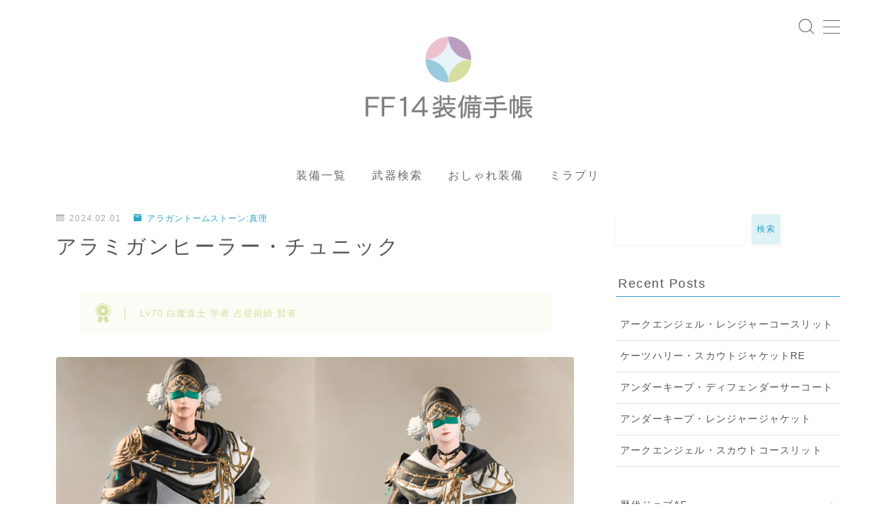

--- FILE ---
content_type: text/html; charset=utf-8
request_url: https://www.google.com/recaptcha/api2/aframe
body_size: 267
content:
<!DOCTYPE HTML><html><head><meta http-equiv="content-type" content="text/html; charset=UTF-8"></head><body><script nonce="w-yEoHc56SdyzZyx_SjX3A">/** Anti-fraud and anti-abuse applications only. See google.com/recaptcha */ try{var clients={'sodar':'https://pagead2.googlesyndication.com/pagead/sodar?'};window.addEventListener("message",function(a){try{if(a.source===window.parent){var b=JSON.parse(a.data);var c=clients[b['id']];if(c){var d=document.createElement('img');d.src=c+b['params']+'&rc='+(localStorage.getItem("rc::a")?sessionStorage.getItem("rc::b"):"");window.document.body.appendChild(d);sessionStorage.setItem("rc::e",parseInt(sessionStorage.getItem("rc::e")||0)+1);localStorage.setItem("rc::h",'1769017712203');}}}catch(b){}});window.parent.postMessage("_grecaptcha_ready", "*");}catch(b){}</script></body></html>